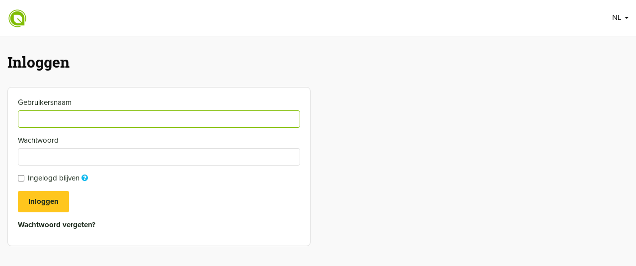

--- FILE ---
content_type: text/html; charset=utf-8
request_url: https://www.floraxchange.nl/Account/Inloggen?returnUrl=/Account/Kweker/2151
body_size: 4033
content:
<!DOCTYPE html>
<html prefix="og: http://ogp.me/ns#" lang="nl">
<head>
    <meta http-equiv="Content-Type" content="text/html; charset=utf-8" />
    <meta name="viewport" content="width=device-width, initial-scale=1">
    <meta name="mobile-web-app-capable" content="yes">
    <meta name="apple-mobile-web-app-capable" content="yes">
    <meta name="apple-mobile-web-app-status-bar-style" content="black">
    <meta name="application-name" content="FloraXchange">
    <meta name="msapplication-TileColor" content="#80bd01">
    <meta name="msapplication-TileImage" content="/Content/Images/Favicons/mstile-144x144.png">
    <meta name="theme-color" content="#80bd01">
    <link rel="manifest" href="/manifest.json" />

    

<title>FloraXchange</title>
<meta name="generator" content="JEM-id CMS 1.20.53.0">
<meta name="robots" content="index,follow">
<meta name="keywords" content="FloraXchange, webshop, aanbod, potplanten, kweker, exporteur">
<meta name="description" content="">



    <script src="https://ajax.googleapis.com/ajax/libs/jquery/1.9.1/jquery.min.js"></script>
    <script src="https://maxcdn.bootstrapcdn.com/bootstrap/3.3.6/js/bootstrap.min.js"></script>


    <link rel="stylesheet" href="//maxcdn.bootstrapcdn.com/font-awesome/4.4.0/css/font-awesome.min.css" />
    <link rel="stylesheet" href="/Content/Css/floraxchange.min.css?v=2023-06-23" />

    <script src="/bundles/basis?v=ZPY_zLYPCeA6DxzayxD0MfcNGXmXFkBDn96QdD-kZDg1"></script>

    <script src="/Content/Js/jquery/jquery.flip.js"></script>
    <script src="/Content/Js/floraxchange.js"></script>

    <link rel="apple-touch-icon" sizes="57x57" href="/Content/Images/Favicons/apple-touch-icon-57x57.png">
    <link rel="apple-touch-icon" sizes="60x60" href="/Content/Images/Favicons/apple-touch-icon-60x60.png">
    <link rel="apple-touch-icon" sizes="72x72" href="/Content/Images/Favicons/apple-touch-icon-72x72.png">
    <link rel="apple-touch-icon" sizes="76x76" href="/Content/Images/Favicons/apple-touch-icon-76x76.png">
    <link rel="apple-touch-icon" sizes="114x114" href="/Content/Images/Favicons/apple-touch-icon-114x114.png">
    <link rel="apple-touch-icon" sizes="120x120" href="/Content/Images/Favicons/apple-touch-icon-120x120.png">
    <link rel="apple-touch-icon" sizes="144x144" href="/Content/Images/Favicons/apple-touch-icon-144x144.png">
    <link rel="apple-touch-icon" sizes="152x152" href="/Content/Images/Favicons/apple-touch-icon-152x152.png">
    <link rel="apple-touch-icon" sizes="180x180" href="/Content/Images/Favicons/apple-touch-icon-180x180.png">
    <link rel="apple-touch-startup-image" href="/Content/Images/Favicons/splash.png">
    <link rel="icon" type="image/png" href="/Content/Images/Favicons/favicon-32x32.png" sizes="32x32">
    <link rel="icon" type="image/png" href="/Content/Images/Favicons/favicon-194x194.png" sizes="194x194">
    <link rel="icon" type="image/png" href="/Content/Images/Favicons/favicon-96x96.png" sizes="96x96">
    <link rel="icon" type="image/png" href="/Content/Images/Favicons/android-chrome-192x192.png" sizes="192x192">
    <link rel="icon" type="image/png" href="/Content/Images/Favicons/favicon-16x16.png" sizes="16x16">
    <link rel="shortcut icon" href="/Content/Images/Favicons/favicon.ico" type="image/x-icon" />

</head>

<body class="Account Inloggen Bezoeker">


    <nav class="navbar navbar-default navbar-fixed-top" role="navigation">
        <div class="container">
            <div class="navbar-header">

                <div class="cnr-logo ">
                    <a href="/">
                            <img class="logo-beeldmerk" src="/Content/Images/Applicatie/logo-beeldmerk.png" alt="FloraXchange" />
                    </a>
                </div>

                <div class="wpr-user">
        <ul class="nav navbar-right pull-right">
                <li class="dropdown">
        <a id="taalkeuze-label" class="dropdown-toggle btn-navbar" data-toggle="dropdown">
            NL
            <span class="caret hidden-xs"></span>
        </a>
        <ul class="dropdown-menu" role="menu" aria-labelledby="taalkeuze-label">
                <li  class="active">
                    <a href="/Site/ZetTaal/1?r=/Account/Inloggen?returnUrl=/Account/Kweker/2151">Nederlands</a>
                </li>
                <li >
                    <a href="/Site/ZetTaal/2?r=/Account/Inloggen?returnUrl=/Account/Kweker/2151">English</a>
                </li>
                <li >
                    <a href="/Site/ZetTaal/3?r=/Account/Inloggen?returnUrl=/Account/Kweker/2151">Deutsch</a>
                </li>
                <li >
                    <a href="/Site/ZetTaal/4?r=/Account/Inloggen?returnUrl=/Account/Kweker/2151">Fran&#231;ais</a>
                </li>
                <li >
                    <a href="/Site/ZetTaal/5?r=/Account/Inloggen?returnUrl=/Account/Kweker/2151">Italiano</a>
                </li>
                <li >
                    <a href="/Site/ZetTaal/7?r=/Account/Inloggen?returnUrl=/Account/Kweker/2151">Spaans</a>
                </li>
                <li >
                    <a href="/Site/ZetTaal/8?r=/Account/Inloggen?returnUrl=/Account/Kweker/2151">Polski</a>
                </li>
                <li >
                    <a href="/Site/ZetTaal/9?r=/Account/Inloggen?returnUrl=/Account/Kweker/2151">Русский</a>
                </li>
                <li >
                    <a href="/Site/ZetTaal/10?r=/Account/Inloggen?returnUrl=/Account/Kweker/2151">Dansk</a>
                </li>
                <li >
                    <a href="/Site/ZetTaal/11?r=/Account/Inloggen?returnUrl=/Account/Kweker/2151">Norsk</a>
                </li>
                <li >
                    <a href="/Site/ZetTaal/12?r=/Account/Inloggen?returnUrl=/Account/Kweker/2151">Zweeds</a>
                </li>

        </ul>
    </li>

        </ul>
</div>


                

            </div>
        </div>
    </nav>

    <div class="container wpr-all">
        <div class="row">
            <div class="col-md-12">
                <section>
                    <div class="row">
                            <div class="col-sm-12" id="cnr-view-body">
                                <div class="page-header">
    <h1>Inloggen</h1>
</div>




<div class="row">
    <div class="col-md-6">
        <div class="panel panel-default">
            <div class="panel-body">
                <div class="cnr_inlogpagina">
                    



<form action="/Account/InloggenFx" id="frmInloggen" method="post">    <div id="cnr_inloggen_textboxes">
        <div class=" form-group"><label class="control-label" for="txtGebruikersnaam">Gebruikersnaam<span class="required" style="visibility:hidden;">*</span> </label><input autofocus="" class="form-control" id="txtGebruikersnaam" name="txtGebruikersnaam" required="required" type="text" value="" /><span class="field-validation-valid" data-valmsg-for="txtGebruikersnaam" data-valmsg-replace="true"></span></div>
        <div class=" form-group"><label class="control-label" for="txtWachtwoord">Wachtwoord<span class="required" style="visibility:hidden;">*</span> </label><input class="form-control" id="txtWachtwoord" name="txtWachtwoord" required="required" type="password" /><span class="field-validation-valid" data-valmsg-for="txtWachtwoord" data-valmsg-replace="true"></span></div>

<div class=" form-group"><div class="control-label"></div><div class="checkbox"><label for="chkIngelogdBlijven"><input id="chkIngelogdBlijven" name="chkIngelogdBlijven" type="checkbox" value="true" /><input name="chkIngelogdBlijven" type="hidden" value="false" />Ingelogd blijven <a href="/1360/Ingelogd-blijven" target="_blank" title="Klik voor meer informatie"><i class="fa fa-question-circle text-info"></i></a><span class="required" style="visibility:hidden;">*</span> <span class="field-validation-valid" data-valmsg-for="chkIngelogdBlijven" data-valmsg-replace="true"></span></label></div></div>    </div>
<input id="txtReturn" name="txtReturn" type="hidden" value="/Account/Kweker/2151" /><div class=" form-group"><button class="btn-primary  btn" type="submit">Inloggen</button></div></form>

                    <p><a href="/Account/WachtwoordVergeten">Wachtwoord vergeten?</a></p>
                </div>
            </div>
        </div>
    </div>
</div>
                            </div>
                    </div>
                </section>
            </div>
        </div>
    </div>

        <footer class="cnr-footer">
            
        </footer>

    <script src="/Content/Js/jquery/jquery.hoverIntent.minified.js"></script>
<script src="/Content/Js/jquery/jquery.cluetip.js"></script>
<script src="https://www.googletagmanager.com/gtag/js?UA-37820560-1"></script>
<script>//<![CDATA[
function confirmDelete(link) {
    if(window.confirm('Weet u zeker dat u dit wilt verwijderen?')) {
        location.replace(link);
    }
    return;
}
function confirmZichtbaar(link) {
    if(window.confirm('Weet u zeker dat u de zichtbaarheid wilt aanpassen?')) {
        location.replace(link);
    }
    return;
}
var timer639043041859744902 = null;
$(document).ready(function() {
   var loader = $('<img />').attr('src', '//cdn.jem-id.eu/1.13.50.0/basis/images/loader.gif').addClass('loader');   $('.btn-beheer').not('.close').click(function(e) {
      if ($(this).hasClass('actief')) {
         e.preventDefault();
      } else {
          $(this).addClass('actief');
          $('img, i', this).hide(); 
          $(this).prepend(loader);
          timer639043041859744902 = setInterval(function() { controleerBtnStatus639043041859744902(); }, 1000);
      }
  });
});
function controleerBtnStatus639043041859744902 () {
  $.getJSON('/Resource/BtnBeheerActief', function (result) {
      if (result.actief == 'false') { 
          removeButtonLoader();
          clearInterval(timer639043041859744902);
      }
  });
}
var removeButtonLoader = function() {
    setTimeout(function () {
        $('.btn-beheer.actief .loader').remove();
        $('.btn-beheer').removeClass('actief').find('img, i').show();
    }, 100);
};
window.dataLayer = window.dataLayer || [];
function gtag(){dataLayer.push(arguments);}
gtag('js', new Date());
gtag('set', 'anonymizeIp', true);
gtag('config', 'UA-37820560-1');
//]]>
</script>
<script> $(function() {  $('a[class!=btnPrijzen][rel][rel!=tooltip][rel!=gallery]').cluetip({  clickThrough: true,  width: 310,   dropShadow: false,   hoverIntent: { sensitivity: 3, interval: 180, timeout: 0 },   cluetipClass: 'fxContent'});$('a[rel^="/Account/ToolTip"]').cluetip({  clickThrough: true,  width: 400,   showTitle: false,   dropShadow: false,   hoverIntent: { sensitivity: 3, interval: 180, timeout: 0 },   cluetipClass: 'fxContent'});$('a[rel^="/Dashboard/FxUpdateToolTip"], a[rel^="/Artikel/VoorraadItemsToolTip"]').cluetip({  clickThrough: true,  width: 466,   dropShadow: false,   hoverIntent: { sensitivity: 3, interval: 180, timeout: 0 },   cluetipClass: 'fxContent'});$('a[class=btnPrijzen]').cluetip({  width: 230,   showTitle: false,   dropShadow: false,   cluezIndex: 8050,   cluetipClass: 'fxContent'}); }); </script>
<link rel="stylesheet" type="text/css" href="/Content/Css/jquery/jquery.cluetip.css?v=638730649816659448">
    <script src="https://www.gstatic.com/firebasejs/3.6.9/firebase-app.js"></script>
<script src="https://www.gstatic.com/firebasejs/3.6.9/firebase-messaging.js"></script>

<script>
    firebase.initializeApp({
        apiKey: 'AIzaSyBp3FNJvrrxFoKKdz05obxsyG4DjinV-U0',
        authDomain: 'floraxchange-fde79.firebaseapp.com',
        messagingSenderId: '32281650436'
    });

    $(function () {
        var messaging = firebase.messaging();

        
        messaging.onMessage(function (payload) {
            var notification = payload.data;

            var opts = {};
            if (notification.url) {
                opts = {
                    onclick: function () {
                        location.href = notification.url;
                    }
                }
            }

            toastr.info(notification.message, notification.title, opts);
        });
    });
</script>
</body>
</html>